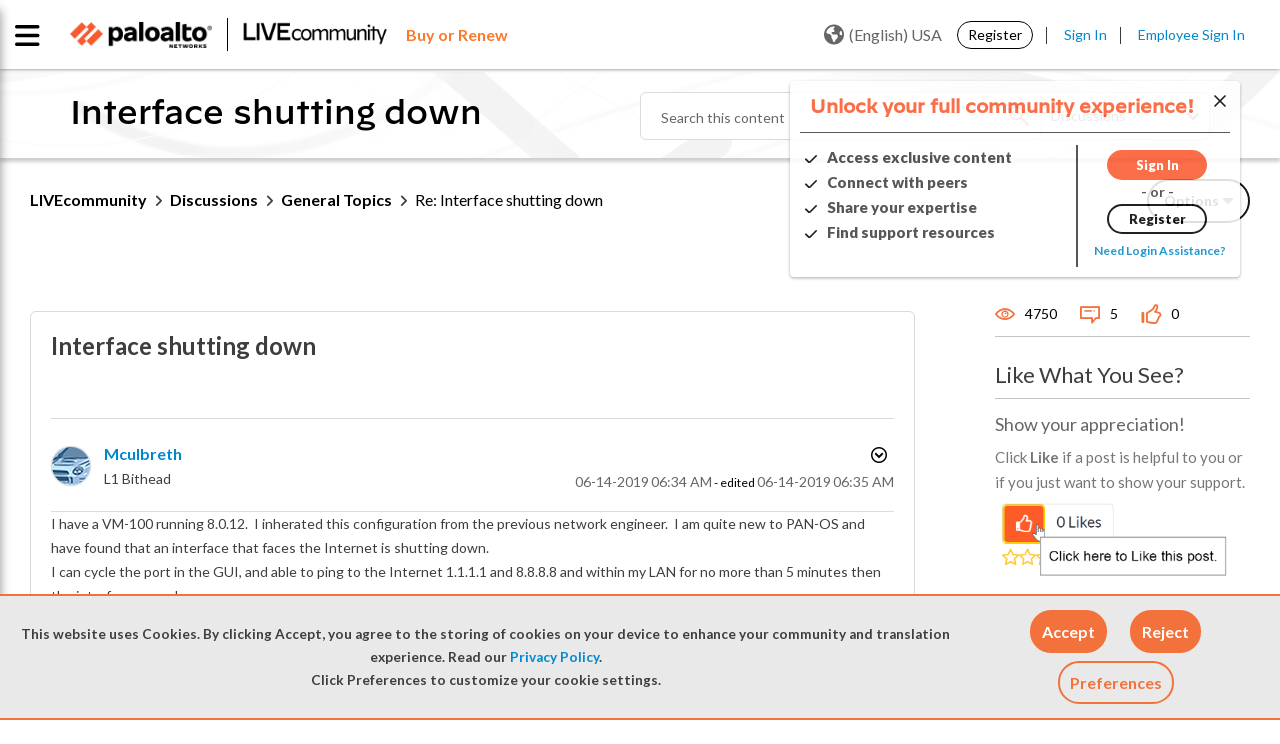

--- FILE ---
content_type: application/x-javascript;charset=utf-8
request_url: https://sstats.paloaltonetworks.com/id?d_visid_ver=5.5.0&d_fieldgroup=A&mcorgid=9A531C8B532965080A490D4D%40AdobeOrg&mid=30839484814190802820905524224216344621&ts=1769077493826
body_size: -33
content:
{"mid":"30839484814190802820905524224216344621"}